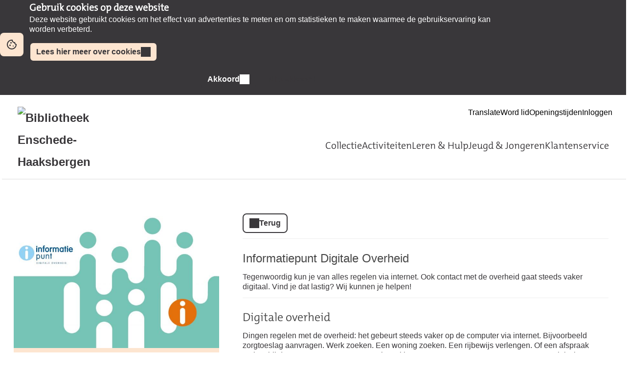

--- FILE ---
content_type: text/html; charset=UTF-8
request_url: https://bibliotheekenschede.op-shop.nl/2252/informatiepunt-digitale-overheid/08-04-2024?disable_filter=1
body_size: 4457
content:
<!DOCTYPE html>
<html lang="nl">
<head>
            <meta charset="utf-8">
      <meta name="viewport" content="width=device-width, initial-scale=1, shrink-to-fit=no">
              <link rel="icon" href="https://www.bibliotheek.nl/etc/designs/styles/bnl/clientlibs/images/favicon.ico"/>
              <title>Informatiepunt Digitale Overheid | maandag 8 april 2024 | de Bibliotheek Enschede-Haaksbergen</title>
    <meta property="og:site_name" content="de Bibliotheek Enschede-Haaksbergen" />
                  <link rel="stylesheet" href="https://static.op-shop.nl/theme/theme-bibliotheekenschede-bnl-new-3f56718fe080.css">
            <link rel="stylesheet" href="/assets/app.css?v=9f5621012fb014577ef1">
        <style>
      :root {
        --border-radius: 1;
                  }
    </style>
      <meta name="description" content="Tegenwoordig kun je van alles regelen via internet. Ook contact met de overheid gaat steeds vaker digitaal. Vind je dat lastig? Wij kunnen je helpen!"/>
<meta property="og:title" content="Informatiepunt Digitale Overheid | maandag 8 april 2024 om 17:00 "/>
<meta property="og:date" content="2024-04-08"/>
<meta property="og:type" content="website"/>
<meta property="og:url" content="https://bibliotheekenschede.op-shop.nl/2252/informatiepunt-digitale-overheid/08-04-2024"/>
<meta property="og:site_name" content="de Bibliotheek Enschede-Haaksbergen"/>
  <meta property="og:image" content="https://static.op-shop.nl/thumb/thumb/612785daba65d802120324.jpg"/>
  <meta property="og:image:width" content="200"/>
  <meta property="og:image:height" content="200"/>
<link rel="canonical" href="https://bibliotheekenschede.op-shop.nl/2252/informatiepunt-digitale-overheid/08-04-2024?disable_filter=1" />

    <!-- Google Tag Manager -->
<script>(function(w,d,s,l,i){w[l]=w[l]||[];w[l].push({'gtm.start':
new Date().getTime(),event:'gtm.js'});var f=d.getElementsByTagName(s)[0],
j=d.createElement(s),dl=l!='dataLayer'?'&l='+l:'';j.async=true;j.src=
'https://www.googletagmanager.com/gtm.js?id='+i+dl;f.parentNode.insertBefore(j,f);
})(window,document,'script','dataLayer','GTM-5DF5PTVB');</script>
<!-- End Google Tag Manager -->

<!-- Matomo -->
<script>
  var _paq = window._paq = window._paq || [];
  /* tracker methods like "setCustomDimension" should be called before "trackPageView" */
  _paq.push(['trackPageView']);
  _paq.push(['enableLinkTracking']);
  (function() {
    var u="//opshop.matomo.cloud/";
    _paq.push(['setTrackerUrl', u+'matomo.php']);
    _paq.push(['setSiteId', '11']);
    var d=document, g=d.createElement('script'), s=d.getElementsByTagName('script')[0];
    g.async=true; g.src=u+'matomo.js'; s.parentNode.insertBefore(g,s);
  })();
</script>
<!-- End Matomo Code -->


</head>
<body class="bnl-new shop-bibliotheekenschede" >
<!-- Google Tag Manager (noscript) -->
<noscript><iframe src="https://www.googletagmanager.com/ns.html?id=GTM-5DF5PTVB"
height="0" width="0" style="display:none;visibility:hidden"></iframe></noscript>
<!-- End Google Tag Manager (noscript) -->

  <div id="cookie-consent" class="modalwindow-container bar">
    <div class="modalwindow main-column"><h2>Gebruik cookies op deze website</h2>
      <div class="modalwindow-content ">
        <p>
          Deze website gebruikt cookies om het effect van advertenties te meten
          en om statistieken te maken waarmee de gebruikservaring kan worden verbeterd.
        </p>
        <p>
          <a class="button tertiary" href="https://www.bibliotheekenschede.nl/privacybeleid.html">
            Lees hier meer over cookies
          </a>
        </p>
        <p class="buttons">
          <button class="button primary ok" id="btn-enable-cookies">Akkoord</button>
          <button class="button quaternary notok" id="btn-disable-cookies">Niet akkoord</button>
        </p>
      </div>
    </div>
  </div>
<div class="page-container">
        <div class="biebwidget overflowing"> <div class="biebwidget-content widget-bnl-siteheader mobileOptimizedMenu"> <div class="logo-wrapper"> <h1> <a href="https://www.bibliotheekenschede.nl/"> <img src="https://www.bibliotheekenschede.nl/content/dam/logo/logo-enschede-haaksbergen.png" alt="Bibliotheek Enschede-Haaksbergen" class="sitelogo"> </a> </h1></div> <p class="skiplinks"> <span>Ga direct naar de </span><a href="https://www.bibliotheekenschede.nl#bw-main-content">inhoud</a><span> of het </span><a href="https://www.bibliotheekenschede.nl#widget-identifier-bnl-navigatiebalk">hoofdmenu</a><span>.</span> </p> <ul class="metanav"> <li> <a href="https://www-bibliotheekenschede-nl.translate.goog/?_x_tr_sl=nl&amp;_x_tr_tl=en&amp;_x_tr_hl=nl"> Translate </a> </li> <li> <a href="https://www.bibliotheekenschede.nl/word-lid-van-de-bibliotheek.html"> Word lid </a> </li> <li> <a href="https://www.bibliotheekenschede.nl/vestigingen-en-openingstijden.html"> Openingstijden </a> </li> <li> <a href="https://www.sambis.nl/iguana/www.main.cls?surl=BE_MijnBibliotheek"> Inloggen </a> </li></ul> <div id="widget-identifier-bnl-navigatiebalk" class="biebwidget overflowing" tabindex="-1"> <div class="widget-bnl-navigatiebalk biebwidget-content"> <ul class="nav" aria-label="Hoofdmenu"> <li class=" home"> <a href="https://www.bibliotheekenschede.nl/home.html"><span>Home</span></a> </li> <li> <a href="https://www.bibliotheekenschede.nl/collectie.html">Collectie</a> </li> <li> <a href="https://www.bibliotheekenschede.nl/activiteiten.html">Activiteiten</a> </li> <li> <a href="https://www.bibliotheekenschede.nl/leren.html">Leren &amp; Hulp</a> </li> <li> <a href="https://www.bibliotheekenschede.nl/jeugd-en-jongeren.html">Jeugd &amp; Jongeren</a> </li> <li> <a href="https://www.bibliotheekenschede.nl/klantenservice.html">Klantenservice</a> </li> </ul> </div></div> <div class="search parbase"></div> <div id="bibliotheek-nl-content"></div> </div> </div>
    <div class="content-container">
            
          <script type="application/ld+json">
{
    "@context": "http:\/\/schema.org",
    "@type": "Event",
    "eventAttendanceMode": "https:\/\/schema.org\/OfflineEventAttendanceMode",
    "eventStatus": "https:\/\/schema.org\/EventScheduled",
    "name": "Informatiepunt Digitale Overheid",
    "organizer": "de Bibliotheek Enschede-Haaksbergen",
    "startDate": "2024-04-08T17:00:00",
    "endDate": "2024-04-08T20:00:00",
    "description": "Tegenwoordig kun je van alles regelen via internet. Ook contact met de overheid gaat steeds vaker digitaal. Vind je dat lastig? Wij kunnen je helpen!",
    "image": "https:\/\/static.op-shop.nl\/thumb\/thumb\/612785daba65d802120324.jpg",
    "performer": {
        "@type": "PerformingGroup",
        "name": "de Bibliotheek Enschede-Haaksbergen"
    },
    "keywords": "Digitaal meedoen,Hulp & Advies",
    "location": {
        "@type": "Place",
        "name": "Bibliotheek Enschede Centrale",
        "address": {
            "@type": "PostalAddress",
            "streetAddress": "7511 GM Enschede",
            "addressLocality": "Enschede",
            "postalCode": "7511 GM",
            "addressCountry": "NL"
        }
    }
}
</script>
  <div class="product-detail">
  <div class="product-card">
          <div class="product-image">
      <img
      src="https://static.op-shop.nl/thumb/detail/612785daba65d802120324.jpg"
      alt="Informatiepunt Digitale Overheid"
      class=""
    />
  </div>
        <div class="product-details">
      <div class="product-date">
          maandag 8 april 2024
      17:00
        -
          20:00
  
      </div>
      <table>
  <tbody>
                <tr>
        <td class="label"><span class="icon-marker">Locatie</span></td>
        <td><span class="reveal" data-reveal="location-detail">Bibliotheek Enschede Centrale</span></td>
      </tr>
        <tr>
  <td class="label"><span class="icon-category">Categorie</span></td>
  <td>Spreekuren</td>
</tr>
  <tr>
    <td class="label"><span class="icon-tags">Tags</span></td>
    <td>
                        <a href="/?tags%5B%5D=34" class="tag">Digitaal meedoen</a>
                                <a href="/?tags%5B%5D=52" class="tag">Hulp &amp; Advies</a>
                  </td>
  </tr>

          <tr>
      <td class="label"><span class="icon-download">Download</span></td>
      <td>
        <a href="/ical/2252">
          Toevoegen aan agenda
        </a>
      </td>
    </tr>
    </tbody>
</table>

    </div>
  </div>
  <div class="product-content">
                  <a href="/" class="button secondary back back-if-same-host">
          Terug
        </a>
                    <h3>
        <a href="/2252/informatiepunt-digitale-overheid/08-04-2024">
      Informatiepunt Digitale Overheid
    </a>
  </h3>
    
    <div class="markdown-block">
      
    </div>
          <div class="markdown-block">
        <p>Tegenwoordig kun je van alles regelen via internet. Ook contact met de overheid gaat steeds vaker digitaal. Vind je dat lastig? Wij kunnen je helpen!</p>
<h3>Digitale overheid</h3>
<p>Dingen regelen met de overheid: het gebeurt steeds vaker op de computer via internet. Bijvoorbeeld zorgtoeslag aanvragen. Werk zoeken. Een woning zoeken. Een rijbewijs verlengen. Of een afspraak maken bij de gemeente. Daarvoor moet je wel kunnen omgaan met een computer en een DigiD kunnen aanvragen.</p>
<h3>Informatiepunt Digitale Overheid</h3>
<p>Bij het Informatiepunt Digitale Overheid luisteren we naar je vraag en denken met je mee. We geven je direct informatie waarmee je verder kunt. Wij kunnen ook een afspraak voor je maken met een organisatie die je verder helpt. </p>
<p>Kom eens langs. Je bent welkom zonder afspraak. Je hoeft geen lid te zijn van de bibliotheek. De hulp is gratis.</p>
<p><a href="https://www.bibliotheekenschede.nl/leren/digitaal-meedoen/digitale-overheid.html">Meer informatie en openingstijden van het Informatiepunt Digitale Overheid</a></p>
      </div>
          </div>
</div>

  <div class="message hidden" id="location-detail">
    <h3 class="date-name">Bibliotheek Enschede Centrale</h3>
    <p>
      Pijpenstraat 15<br />
      7511 GM Enschede
    </p>
          <p>Hoofdvestiging</p>
      </div>

    
  <hr/>
  
  </div>
      <div class="biebwidget overflowing"> <div class="biebwidget-content widget-bnl-footer"> <div class="nav plectrum"> <div class="column"> <h2 class="footer1title h2navtitle parbase">Snel naar</h2> <ul class="link-list"> <li> <a href="https://www.bibliotheekenschede.nl/word-lid-van-de-bibliotheek.html">Lid worden</a> </li> <li> <a href="https://www.bibliotheekenschede.nl/nieuws.html">Nieuws</a> </li> <li> <a href="https://www.bibliotheekenschede.nl/activiteiten.html">Activiteiten</a> </li> <li> <a href="https://www.bibliotheekenschede.nl/collectie.html">Collectie</a> </li></ul> </div> <div class="column"> <h2 class="footer2title h2navtitle parbase">Service</h2> <ul class="link-list"> <li> <a href="https://www.bibliotheekenschede.nl/klantenservice/contact.html">Contact</a> </li> <li> <a href="https://www.bibliotheekenschede.nl/klantenservice.html">Veelgestelde vragen</a> </li> <li> <a href="https://www.bibliotheekenschede.nl/word-lid-van-de-bibliotheek/overstappen.html">Abonnement wijzigen</a> </li> <li> <a href="https://www.bibliotheekenschede.nl/de_iguana_bibliotheek_app.html">Iguana app</a> </li></ul> </div> <div class="column"> <h2 class="footer3title h2navtitle parbase">Vestigingen</h2> <ul class="link-list"> <li> <a href="https://www.bibliotheekenschede.nl/vestigingen-en-openingstijden/vestigingen.163875.html/bibliotheek-enschede-centrale/">Centrale</a> </li> <li> <a href="https://www.bibliotheekenschede.nl/glanerbrug">Glanerbrug</a> </li> <li> <a href="https://www.bibliotheekenschede.nl/overons/debibliotheekhaaksbergen.html">Haaksbergen</a> </li> <li> <a href="https://www.bibliotheekenschede.nl/vestigingen-en-openingstijden/vestigingen.163877.html/bibliotheek-enschede-prismare/">Prismare</a> </li> <li> <a href="https://www.bibliotheekenschede.nl/vestigingen-en-openingstijden/vestigingen.163878.html/bibliotheek-enschede-stadsveld/">Stadsveld</a> </li> <li> <a href="https://www.bibliotheekenschede.nl/overons/debibliotheektwekkelerveld.html">Twekkelerveld</a> </li> <li> <a href="https://www.bibliotheekenschede.nl/vestigingen-en-openingstijden/vestigingen.163880.html/bibliotheek-enschede-zuid/">Zuid</a> </li></ul> </div> <div class="column"> <h2 class="footer4title h2navtitle parbase">Over de Bibliotheek</h2> <ul class="link-list"> <li> <a href="https://www.bibliotheekenschede.nl/overons.html">Over ons</a> </li> <li> <a href="https://www.bibliotheekenschede.nl/werken_bij.html">Werken bij</a> </li> <li> <a href="https://www.bibliotheekenschede.nl/overons/warenhuis.html">Het Warenhuis</a> </li> <li> <a href="https://bibliotheekenschede.sharepoint.com/sites/IntranetBibliotheekEnschedeHub?CT=1629360948993&amp;OR=OWA-NT&amp;CID=60f3812f-9135-5464-f5d3-3c36d2b8c4ae">Intranet medewerkers</a> </li> <li> <a href="https://www.bibliotheekenschede.nl/partners.html">Partners</a> </li> <li> <a href="https://www.bibliotheekenschede.nl/huisregels.html">Huisregels</a> </li></ul> </div> </div> <ul class="metanav"> <li> <a href="https://www.bibliotheekenschede.nl/cookie-pagina.html">Cookie statement</a> </li> <li> <a href="https://www.bibliotheekenschede.nl/privacybeleid.html">Privacy beleid</a> </li> <li> <a href="https://www.bibliotheekenschede.nl/dam/bestanden/bibliotheek_enschede-algemenevoorwaarden-aug2024.pdf">Algemene voorwaarden</a> </li> <li> <a href="https://www.bibliotheekenschede.nl/inclusie-en-toegankelijkheid.html">Toegankelijkheid</a> </li></ul> </div></div>
  </div>

  <script async src="https://www.googletagmanager.com/gtag/js?id=G-FDE61BNQJH"></script>
  <script>
    window.gtmId = 'G-FDE61BNQJH';
        window.dataLayer = window.dataLayer || [];

    function gtag() {
      dataLayer.push(arguments);
    }

    gtag('js', new Date());
    gtag('config', 'G-FDE61BNQJH');
  </script>

  <script src="/assets/app.071c314751e48854a725.js"></script>
</body>
</html>
